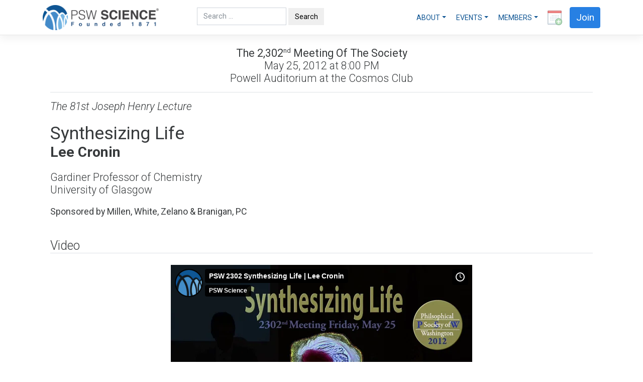

--- FILE ---
content_type: text/html; charset=UTF-8
request_url: https://pswscience.org/meeting/synthesizing-life/
body_size: 13905
content:
<!DOCTYPE html>
<html lang="en" class="h-100">

<head>
    <meta name="google-site-verification" content="DpZYjYmWVhBt3_nqeBZGfC2Zj-WwiqX1Sl-PTwGiGBs" />
    <meta charset="UTF-8">
    <meta name="viewport" content="width=device-width, initial-scale=1">
    <meta http-equiv="X-UA-Compatible" content="IE=edge">
    <link rel="profile" href="http://gmpg.org/xfn/11">
    <link rel="pingback" href="https://pswscience.org/xmlrpc.php">
    <meta name='robots' content='index, follow, max-image-preview:large, max-snippet:-1, max-video-preview:-1' />

	<!-- This site is optimized with the Yoast SEO plugin v26.6 - https://yoast.com/wordpress/plugins/seo/ -->
	<title>Synthesizing Life - Lee Cronin</title>
	<link rel="canonical" href="https://pswscience.org/meeting/synthesizing-life/" />
	<meta property="og:locale" content="en_US" />
	<meta property="og:type" content="article" />
	<meta property="og:title" content="Synthesizing Life - Lee Cronin" />
	<meta property="og:url" content="https://pswscience.org/meeting/synthesizing-life/" />
	<meta property="og:site_name" content="PSW Science" />
	<meta property="article:publisher" content="https://www.facebook.com/pswscience/" />
	<meta property="article:modified_time" content="2022-09-22T13:41:49+00:00" />
	<meta name="twitter:card" content="summary_large_image" />
	<meta name="twitter:site" content="@pswscience" />
	<script type="application/ld+json" class="yoast-schema-graph">{"@context":"https://schema.org","@graph":[{"@type":"WebPage","@id":"https://pswscience.org/meeting/synthesizing-life/","url":"https://pswscience.org/meeting/synthesizing-life/","name":"Synthesizing Life - Lee Cronin","isPartOf":{"@id":"https://pswscience.org/#website"},"datePublished":"2018-07-19T19:20:36+00:00","dateModified":"2022-09-22T13:41:49+00:00","breadcrumb":{"@id":"https://pswscience.org/meeting/synthesizing-life/#breadcrumb"},"inLanguage":"en-US","potentialAction":[{"@type":"ReadAction","target":["https://pswscience.org/meeting/synthesizing-life/"]}]},{"@type":"BreadcrumbList","@id":"https://pswscience.org/meeting/synthesizing-life/#breadcrumb","itemListElement":[{"@type":"ListItem","position":1,"name":"Home","item":"https://pswscience.org/"},{"@type":"ListItem","position":2,"name":"Meetings","item":"https://pswscience.org/meeting/"},{"@type":"ListItem","position":3,"name":"Synthesizing Life"}]},{"@type":"WebSite","@id":"https://pswscience.org/#website","url":"https://pswscience.org/","name":"PSW Science","description":"PSW Science is a leading science education organization in Washington, DC, founded 1871 as the Philosophical Society of Washington.","publisher":{"@id":"https://pswscience.org/#organization"},"potentialAction":[{"@type":"SearchAction","target":{"@type":"EntryPoint","urlTemplate":"https://pswscience.org/?s={search_term_string}"},"query-input":{"@type":"PropertyValueSpecification","valueRequired":true,"valueName":"search_term_string"}}],"inLanguage":"en-US"},{"@type":"Organization","@id":"https://pswscience.org/#organization","name":"PSW Science","url":"https://pswscience.org/","logo":{"@type":"ImageObject","inLanguage":"en-US","@id":"https://pswscience.org/#/schema/logo/image/","url":"https://pswscience.org/wp-content/uploads/2018/04/just-the-logo-white-background.png","contentUrl":"https://pswscience.org/wp-content/uploads/2018/04/just-the-logo-white-background.png","width":512,"height":512,"caption":"PSW Science"},"image":{"@id":"https://pswscience.org/#/schema/logo/image/"},"sameAs":["https://www.facebook.com/pswscience/","https://x.com/pswscience","https://www.youtube.com/channel/UCNiTfOS0R4xai51DTpNL_3A"]}]}</script>
	<!-- / Yoast SEO plugin. -->


<link rel='dns-prefetch' href='//fonts.googleapis.com' />
<link rel="alternate" type="application/rss+xml" title="PSW Science &raquo; Feed" href="https://pswscience.org/feed/" />
<link rel="alternate" type="application/rss+xml" title="PSW Science &raquo; Comments Feed" href="https://pswscience.org/comments/feed/" />
<link rel="alternate" title="oEmbed (JSON)" type="application/json+oembed" href="https://pswscience.org/wp-json/oembed/1.0/embed?url=https%3A%2F%2Fpswscience.org%2Fmeeting%2Fsynthesizing-life%2F" />
<link rel="alternate" title="oEmbed (XML)" type="text/xml+oembed" href="https://pswscience.org/wp-json/oembed/1.0/embed?url=https%3A%2F%2Fpswscience.org%2Fmeeting%2Fsynthesizing-life%2F&#038;format=xml" />
<style id='wp-img-auto-sizes-contain-inline-css' type='text/css'>
img:is([sizes=auto i],[sizes^="auto," i]){contain-intrinsic-size:3000px 1500px}
/*# sourceURL=wp-img-auto-sizes-contain-inline-css */
</style>
<style id='wp-emoji-styles-inline-css' type='text/css'>

	img.wp-smiley, img.emoji {
		display: inline !important;
		border: none !important;
		box-shadow: none !important;
		height: 1em !important;
		width: 1em !important;
		margin: 0 0.07em !important;
		vertical-align: -0.1em !important;
		background: none !important;
		padding: 0 !important;
	}
/*# sourceURL=wp-emoji-styles-inline-css */
</style>
<style id='wp-block-library-inline-css' type='text/css'>
:root{--wp-block-synced-color:#7a00df;--wp-block-synced-color--rgb:122,0,223;--wp-bound-block-color:var(--wp-block-synced-color);--wp-editor-canvas-background:#ddd;--wp-admin-theme-color:#007cba;--wp-admin-theme-color--rgb:0,124,186;--wp-admin-theme-color-darker-10:#006ba1;--wp-admin-theme-color-darker-10--rgb:0,107,160.5;--wp-admin-theme-color-darker-20:#005a87;--wp-admin-theme-color-darker-20--rgb:0,90,135;--wp-admin-border-width-focus:2px}@media (min-resolution:192dpi){:root{--wp-admin-border-width-focus:1.5px}}.wp-element-button{cursor:pointer}:root .has-very-light-gray-background-color{background-color:#eee}:root .has-very-dark-gray-background-color{background-color:#313131}:root .has-very-light-gray-color{color:#eee}:root .has-very-dark-gray-color{color:#313131}:root .has-vivid-green-cyan-to-vivid-cyan-blue-gradient-background{background:linear-gradient(135deg,#00d084,#0693e3)}:root .has-purple-crush-gradient-background{background:linear-gradient(135deg,#34e2e4,#4721fb 50%,#ab1dfe)}:root .has-hazy-dawn-gradient-background{background:linear-gradient(135deg,#faaca8,#dad0ec)}:root .has-subdued-olive-gradient-background{background:linear-gradient(135deg,#fafae1,#67a671)}:root .has-atomic-cream-gradient-background{background:linear-gradient(135deg,#fdd79a,#004a59)}:root .has-nightshade-gradient-background{background:linear-gradient(135deg,#330968,#31cdcf)}:root .has-midnight-gradient-background{background:linear-gradient(135deg,#020381,#2874fc)}:root{--wp--preset--font-size--normal:16px;--wp--preset--font-size--huge:42px}.has-regular-font-size{font-size:1em}.has-larger-font-size{font-size:2.625em}.has-normal-font-size{font-size:var(--wp--preset--font-size--normal)}.has-huge-font-size{font-size:var(--wp--preset--font-size--huge)}.has-text-align-center{text-align:center}.has-text-align-left{text-align:left}.has-text-align-right{text-align:right}.has-fit-text{white-space:nowrap!important}#end-resizable-editor-section{display:none}.aligncenter{clear:both}.items-justified-left{justify-content:flex-start}.items-justified-center{justify-content:center}.items-justified-right{justify-content:flex-end}.items-justified-space-between{justify-content:space-between}.screen-reader-text{border:0;clip-path:inset(50%);height:1px;margin:-1px;overflow:hidden;padding:0;position:absolute;width:1px;word-wrap:normal!important}.screen-reader-text:focus{background-color:#ddd;clip-path:none;color:#444;display:block;font-size:1em;height:auto;left:5px;line-height:normal;padding:15px 23px 14px;text-decoration:none;top:5px;width:auto;z-index:100000}html :where(.has-border-color){border-style:solid}html :where([style*=border-top-color]){border-top-style:solid}html :where([style*=border-right-color]){border-right-style:solid}html :where([style*=border-bottom-color]){border-bottom-style:solid}html :where([style*=border-left-color]){border-left-style:solid}html :where([style*=border-width]){border-style:solid}html :where([style*=border-top-width]){border-top-style:solid}html :where([style*=border-right-width]){border-right-style:solid}html :where([style*=border-bottom-width]){border-bottom-style:solid}html :where([style*=border-left-width]){border-left-style:solid}html :where(img[class*=wp-image-]){height:auto;max-width:100%}:where(figure){margin:0 0 1em}html :where(.is-position-sticky){--wp-admin--admin-bar--position-offset:var(--wp-admin--admin-bar--height,0px)}@media screen and (max-width:600px){html :where(.is-position-sticky){--wp-admin--admin-bar--position-offset:0px}}

/*# sourceURL=wp-block-library-inline-css */
</style><style id='global-styles-inline-css' type='text/css'>
:root{--wp--preset--aspect-ratio--square: 1;--wp--preset--aspect-ratio--4-3: 4/3;--wp--preset--aspect-ratio--3-4: 3/4;--wp--preset--aspect-ratio--3-2: 3/2;--wp--preset--aspect-ratio--2-3: 2/3;--wp--preset--aspect-ratio--16-9: 16/9;--wp--preset--aspect-ratio--9-16: 9/16;--wp--preset--color--black: #000000;--wp--preset--color--cyan-bluish-gray: #abb8c3;--wp--preset--color--white: #ffffff;--wp--preset--color--pale-pink: #f78da7;--wp--preset--color--vivid-red: #cf2e2e;--wp--preset--color--luminous-vivid-orange: #ff6900;--wp--preset--color--luminous-vivid-amber: #fcb900;--wp--preset--color--light-green-cyan: #7bdcb5;--wp--preset--color--vivid-green-cyan: #00d084;--wp--preset--color--pale-cyan-blue: #8ed1fc;--wp--preset--color--vivid-cyan-blue: #0693e3;--wp--preset--color--vivid-purple: #9b51e0;--wp--preset--gradient--vivid-cyan-blue-to-vivid-purple: linear-gradient(135deg,rgb(6,147,227) 0%,rgb(155,81,224) 100%);--wp--preset--gradient--light-green-cyan-to-vivid-green-cyan: linear-gradient(135deg,rgb(122,220,180) 0%,rgb(0,208,130) 100%);--wp--preset--gradient--luminous-vivid-amber-to-luminous-vivid-orange: linear-gradient(135deg,rgb(252,185,0) 0%,rgb(255,105,0) 100%);--wp--preset--gradient--luminous-vivid-orange-to-vivid-red: linear-gradient(135deg,rgb(255,105,0) 0%,rgb(207,46,46) 100%);--wp--preset--gradient--very-light-gray-to-cyan-bluish-gray: linear-gradient(135deg,rgb(238,238,238) 0%,rgb(169,184,195) 100%);--wp--preset--gradient--cool-to-warm-spectrum: linear-gradient(135deg,rgb(74,234,220) 0%,rgb(151,120,209) 20%,rgb(207,42,186) 40%,rgb(238,44,130) 60%,rgb(251,105,98) 80%,rgb(254,248,76) 100%);--wp--preset--gradient--blush-light-purple: linear-gradient(135deg,rgb(255,206,236) 0%,rgb(152,150,240) 100%);--wp--preset--gradient--blush-bordeaux: linear-gradient(135deg,rgb(254,205,165) 0%,rgb(254,45,45) 50%,rgb(107,0,62) 100%);--wp--preset--gradient--luminous-dusk: linear-gradient(135deg,rgb(255,203,112) 0%,rgb(199,81,192) 50%,rgb(65,88,208) 100%);--wp--preset--gradient--pale-ocean: linear-gradient(135deg,rgb(255,245,203) 0%,rgb(182,227,212) 50%,rgb(51,167,181) 100%);--wp--preset--gradient--electric-grass: linear-gradient(135deg,rgb(202,248,128) 0%,rgb(113,206,126) 100%);--wp--preset--gradient--midnight: linear-gradient(135deg,rgb(2,3,129) 0%,rgb(40,116,252) 100%);--wp--preset--font-size--small: 13px;--wp--preset--font-size--medium: 20px;--wp--preset--font-size--large: 36px;--wp--preset--font-size--x-large: 42px;--wp--preset--spacing--20: 0.44rem;--wp--preset--spacing--30: 0.67rem;--wp--preset--spacing--40: 1rem;--wp--preset--spacing--50: 1.5rem;--wp--preset--spacing--60: 2.25rem;--wp--preset--spacing--70: 3.38rem;--wp--preset--spacing--80: 5.06rem;--wp--preset--shadow--natural: 6px 6px 9px rgba(0, 0, 0, 0.2);--wp--preset--shadow--deep: 12px 12px 50px rgba(0, 0, 0, 0.4);--wp--preset--shadow--sharp: 6px 6px 0px rgba(0, 0, 0, 0.2);--wp--preset--shadow--outlined: 6px 6px 0px -3px rgb(255, 255, 255), 6px 6px rgb(0, 0, 0);--wp--preset--shadow--crisp: 6px 6px 0px rgb(0, 0, 0);}:where(.is-layout-flex){gap: 0.5em;}:where(.is-layout-grid){gap: 0.5em;}body .is-layout-flex{display: flex;}.is-layout-flex{flex-wrap: wrap;align-items: center;}.is-layout-flex > :is(*, div){margin: 0;}body .is-layout-grid{display: grid;}.is-layout-grid > :is(*, div){margin: 0;}:where(.wp-block-columns.is-layout-flex){gap: 2em;}:where(.wp-block-columns.is-layout-grid){gap: 2em;}:where(.wp-block-post-template.is-layout-flex){gap: 1.25em;}:where(.wp-block-post-template.is-layout-grid){gap: 1.25em;}.has-black-color{color: var(--wp--preset--color--black) !important;}.has-cyan-bluish-gray-color{color: var(--wp--preset--color--cyan-bluish-gray) !important;}.has-white-color{color: var(--wp--preset--color--white) !important;}.has-pale-pink-color{color: var(--wp--preset--color--pale-pink) !important;}.has-vivid-red-color{color: var(--wp--preset--color--vivid-red) !important;}.has-luminous-vivid-orange-color{color: var(--wp--preset--color--luminous-vivid-orange) !important;}.has-luminous-vivid-amber-color{color: var(--wp--preset--color--luminous-vivid-amber) !important;}.has-light-green-cyan-color{color: var(--wp--preset--color--light-green-cyan) !important;}.has-vivid-green-cyan-color{color: var(--wp--preset--color--vivid-green-cyan) !important;}.has-pale-cyan-blue-color{color: var(--wp--preset--color--pale-cyan-blue) !important;}.has-vivid-cyan-blue-color{color: var(--wp--preset--color--vivid-cyan-blue) !important;}.has-vivid-purple-color{color: var(--wp--preset--color--vivid-purple) !important;}.has-black-background-color{background-color: var(--wp--preset--color--black) !important;}.has-cyan-bluish-gray-background-color{background-color: var(--wp--preset--color--cyan-bluish-gray) !important;}.has-white-background-color{background-color: var(--wp--preset--color--white) !important;}.has-pale-pink-background-color{background-color: var(--wp--preset--color--pale-pink) !important;}.has-vivid-red-background-color{background-color: var(--wp--preset--color--vivid-red) !important;}.has-luminous-vivid-orange-background-color{background-color: var(--wp--preset--color--luminous-vivid-orange) !important;}.has-luminous-vivid-amber-background-color{background-color: var(--wp--preset--color--luminous-vivid-amber) !important;}.has-light-green-cyan-background-color{background-color: var(--wp--preset--color--light-green-cyan) !important;}.has-vivid-green-cyan-background-color{background-color: var(--wp--preset--color--vivid-green-cyan) !important;}.has-pale-cyan-blue-background-color{background-color: var(--wp--preset--color--pale-cyan-blue) !important;}.has-vivid-cyan-blue-background-color{background-color: var(--wp--preset--color--vivid-cyan-blue) !important;}.has-vivid-purple-background-color{background-color: var(--wp--preset--color--vivid-purple) !important;}.has-black-border-color{border-color: var(--wp--preset--color--black) !important;}.has-cyan-bluish-gray-border-color{border-color: var(--wp--preset--color--cyan-bluish-gray) !important;}.has-white-border-color{border-color: var(--wp--preset--color--white) !important;}.has-pale-pink-border-color{border-color: var(--wp--preset--color--pale-pink) !important;}.has-vivid-red-border-color{border-color: var(--wp--preset--color--vivid-red) !important;}.has-luminous-vivid-orange-border-color{border-color: var(--wp--preset--color--luminous-vivid-orange) !important;}.has-luminous-vivid-amber-border-color{border-color: var(--wp--preset--color--luminous-vivid-amber) !important;}.has-light-green-cyan-border-color{border-color: var(--wp--preset--color--light-green-cyan) !important;}.has-vivid-green-cyan-border-color{border-color: var(--wp--preset--color--vivid-green-cyan) !important;}.has-pale-cyan-blue-border-color{border-color: var(--wp--preset--color--pale-cyan-blue) !important;}.has-vivid-cyan-blue-border-color{border-color: var(--wp--preset--color--vivid-cyan-blue) !important;}.has-vivid-purple-border-color{border-color: var(--wp--preset--color--vivid-purple) !important;}.has-vivid-cyan-blue-to-vivid-purple-gradient-background{background: var(--wp--preset--gradient--vivid-cyan-blue-to-vivid-purple) !important;}.has-light-green-cyan-to-vivid-green-cyan-gradient-background{background: var(--wp--preset--gradient--light-green-cyan-to-vivid-green-cyan) !important;}.has-luminous-vivid-amber-to-luminous-vivid-orange-gradient-background{background: var(--wp--preset--gradient--luminous-vivid-amber-to-luminous-vivid-orange) !important;}.has-luminous-vivid-orange-to-vivid-red-gradient-background{background: var(--wp--preset--gradient--luminous-vivid-orange-to-vivid-red) !important;}.has-very-light-gray-to-cyan-bluish-gray-gradient-background{background: var(--wp--preset--gradient--very-light-gray-to-cyan-bluish-gray) !important;}.has-cool-to-warm-spectrum-gradient-background{background: var(--wp--preset--gradient--cool-to-warm-spectrum) !important;}.has-blush-light-purple-gradient-background{background: var(--wp--preset--gradient--blush-light-purple) !important;}.has-blush-bordeaux-gradient-background{background: var(--wp--preset--gradient--blush-bordeaux) !important;}.has-luminous-dusk-gradient-background{background: var(--wp--preset--gradient--luminous-dusk) !important;}.has-pale-ocean-gradient-background{background: var(--wp--preset--gradient--pale-ocean) !important;}.has-electric-grass-gradient-background{background: var(--wp--preset--gradient--electric-grass) !important;}.has-midnight-gradient-background{background: var(--wp--preset--gradient--midnight) !important;}.has-small-font-size{font-size: var(--wp--preset--font-size--small) !important;}.has-medium-font-size{font-size: var(--wp--preset--font-size--medium) !important;}.has-large-font-size{font-size: var(--wp--preset--font-size--large) !important;}.has-x-large-font-size{font-size: var(--wp--preset--font-size--x-large) !important;}
/*# sourceURL=global-styles-inline-css */
</style>

<style id='classic-theme-styles-inline-css' type='text/css'>
/*! This file is auto-generated */
.wp-block-button__link{color:#fff;background-color:#32373c;border-radius:9999px;box-shadow:none;text-decoration:none;padding:calc(.667em + 2px) calc(1.333em + 2px);font-size:1.125em}.wp-block-file__button{background:#32373c;color:#fff;text-decoration:none}
/*# sourceURL=/wp-includes/css/classic-themes.min.css */
</style>
<link rel='stylesheet' id='contact-form-7-css' href='https://pswscience.org/wp-content/plugins/contact-form-7/includes/css/styles.css?ver=6.1.4' type='text/css' media='all' />
<link rel='stylesheet' id='wp-bootstrap-starter-bootstrap-css-css' href='https://pswscience.org/wp-content/themes/psw/inc/assets/css/bootstrap.min.css?ver=6.9' type='text/css' media='all' />
<link rel='stylesheet' id='wp-bootstrap-starter-style-css' href='https://pswscience.org/wp-content/themes/psw/style.css?ver=6.9' type='text/css' media='all' />
<link rel='stylesheet' id='wp-bootstrap-starter-cosmo-css' href='https://pswscience.org/wp-content/themes/psw/inc/assets/css/presets/theme-option/cosmo.css?ver=6.9' type='text/css' media='all' />
<link rel='stylesheet' id='wp-bootstrap-starter-roboto-font-css' href='//fonts.googleapis.com/css?family=Roboto%3A300%2C300i%2C400%2C400i%2C500%2C500i%2C700%2C700i%2C900%2C900i&#038;ver=6.9' type='text/css' media='all' />
<link rel='stylesheet' id='wp-bootstrap-starter-roboto-roboto-css' href='https://pswscience.org/wp-content/themes/psw/inc/assets/css/presets/typography/roboto-roboto.css?ver=6.9' type='text/css' media='all' />
<script type="text/javascript" src="https://pswscience.org/wp-includes/js/jquery/jquery.min.js?ver=3.7.1" id="jquery-core-js"></script>
<script type="text/javascript" src="https://pswscience.org/wp-includes/js/jquery/jquery-migrate.min.js?ver=3.4.1" id="jquery-migrate-js"></script>
<script type="text/javascript" src="https://pswscience.org/wp-content/themes/psw/inc/assets/js/fontawesome/fontawesome-all.min.js?ver=6.9" id="wp-bootstrap-starter-fontawesome-js"></script>
<script type="text/javascript" src="https://pswscience.org/wp-content/themes/psw/inc/assets/js/fontawesome/fa-v4-shims.min.js?ver=6.9" id="wp-bootstrap-starter-fontawesome-v4-js"></script>
<script type="text/javascript" src="https://pswscience.org/wp-content/themes/psw/inc/assets/js/popper.min.js?ver=6.9" id="wp-bootstrap-starter-popper-js"></script>
<script type="text/javascript" src="https://pswscience.org/wp-content/themes/psw/inc/assets/js/bootstrap.min.js?ver=6.9" id="wp-bootstrap-starter-bootstrapjs-js"></script>
<script type="text/javascript" src="https://pswscience.org/wp-content/themes/psw/inc/assets/js/theme-script.js?ver=6.9" id="wp-bootstrap-starter-themejs-js"></script>
<link rel="https://api.w.org/" href="https://pswscience.org/wp-json/" /><link rel="alternate" title="JSON" type="application/json" href="https://pswscience.org/wp-json/wp/v2/meeting/2862" /><link rel="EditURI" type="application/rsd+xml" title="RSD" href="https://pswscience.org/xmlrpc.php?rsd" />
<meta name="generator" content="WordPress 6.9" />
<link rel='shortlink' href='https://pswscience.org/?p=2862' />
    <style type="text/css">
        #page-sub-header { background: #ffffff; }
    </style>
    	<style type="text/css">
	        a.site-title,
		.site-description {
			color: #ffffff;
		}
		</style>
	<link rel="icon" href="https://pswscience.org/wp-content/uploads/2019/08/cropped-PSW-Logo-with-Reg-TM-in-Dark-Blue-32x32.png" sizes="32x32" />
<link rel="icon" href="https://pswscience.org/wp-content/uploads/2019/08/cropped-PSW-Logo-with-Reg-TM-in-Dark-Blue-192x192.png" sizes="192x192" />
<link rel="apple-touch-icon" href="https://pswscience.org/wp-content/uploads/2019/08/cropped-PSW-Logo-with-Reg-TM-in-Dark-Blue-180x180.png" />
<meta name="msapplication-TileImage" content="https://pswscience.org/wp-content/uploads/2019/08/cropped-PSW-Logo-with-Reg-TM-in-Dark-Blue-270x270.png" />
</head>

<!-- <body class="wp-singular meeting-template-default single single-meeting postid-2862 wp-theme-psw theme-preset-active"> -->

<body class="d-flex flex-column h-100 theme-preset-active">
    <a class="skip-link screen-reader-text" href="#content">Skip to content</a>
            <header id="masthead" class="site-header navbar-static-top my-0 py-0 navbar-dark bg-primary" role="banner">
            <div class="container">
                <nav class="navbar navbar-expand-lg navbar-light my-0 py-0">
                    <div class="navbar-brand pr-5">
                                                    <a href="https://pswscience.org/">
                                <img src="https://pswscience.org/wp-content/uploads/2019/08/website-top-left-logo-with-R.png" alt="PSW Science" style="height:50px;">
                            </a>
                                            </div>
                    <div class="pl-3 mt-3"><form role="search" method="get" class="search-form" action="https://pswscience.org/">
    <label>
        <input type="search" class="search-field form-control" placeholder="Search &hellip;" value="" name="s" title="Search for:">
    </label>
    <input type="submit" class="search-submit btn btn-default" value="Search">
</form>



</div>
                    <div id="psw_menu" class="collapse navbar-collapse justify-content-end"><ul id="psw_menu" class="nav navbar-nav"><li itemscope="itemscope" itemtype="https://www.schema.org/SiteNavigationElement" id="menu-item-1619" class="menu-item menu-item-type-custom menu-item-object-custom menu-item-has-children dropdown menu-item-1619 nav-item"><a title="About" href="#" data-toggle="dropdown" aria-haspopup="true" aria-expanded="false" class="dropdown-toggle nav-link" id="menu-item-dropdown-1619">About</a>
<ul class="dropdown-menu" aria-labelledby="menu-item-dropdown-1619" role="menu">
	<li itemscope="itemscope" itemtype="https://www.schema.org/SiteNavigationElement" id="menu-item-2959" class="menu-item menu-item-type-post_type menu-item-object-page menu-item-2959 nav-item"><a title="Who We Are" href="https://pswscience.org/about-psw/" class="dropdown-item">Who We Are</a></li>
	<li itemscope="itemscope" itemtype="https://www.schema.org/SiteNavigationElement" id="menu-item-4840" class="menu-item menu-item-type-post_type menu-item-object-page menu-item-4840 nav-item"><a title="Board &#038; Officers" href="https://pswscience.org/about-psw/officers/" class="dropdown-item">Board &#038; Officers</a></li>
	<li itemscope="itemscope" itemtype="https://www.schema.org/SiteNavigationElement" id="menu-item-1636" class="menu-item menu-item-type-post_type menu-item-object-page menu-item-1636 nav-item"><a title="Past Presidents" href="https://pswscience.org/about-psw/past-presidents/" class="dropdown-item">Past Presidents</a></li>
	<li itemscope="itemscope" itemtype="https://www.schema.org/SiteNavigationElement" id="menu-item-3400" class="menu-item menu-item-type-post_type menu-item-object-page menu-item-3400 nav-item"><a title="Bulletins" href="https://pswscience.org/bulletins/" class="dropdown-item">Bulletins</a></li>
	<li itemscope="itemscope" itemtype="https://www.schema.org/SiteNavigationElement" id="menu-item-2995" class="menu-item menu-item-type-post_type menu-item-object-page menu-item-2995 nav-item"><a title="Contact Us" href="https://pswscience.org/contact-us/" class="dropdown-item">Contact Us</a></li>
	<li itemscope="itemscope" itemtype="https://www.schema.org/SiteNavigationElement" id="menu-item-3007" class="menu-item menu-item-type-post_type menu-item-object-page menu-item-3007 nav-item"><a title="Location &#038; Directions" href="https://pswscience.org/location-directions/" class="dropdown-item">Location &#038; Directions</a></li>
	<li itemscope="itemscope" itemtype="https://www.schema.org/SiteNavigationElement" id="menu-item-5425" class="menu-item menu-item-type-custom menu-item-object-custom menu-item-5425 nav-item"><a title="Sponsors" href="https://pswscience.org/sponsors/" class="dropdown-item">Sponsors</a></li>
	<li itemscope="itemscope" itemtype="https://www.schema.org/SiteNavigationElement" id="menu-item-5116" class="menu-item menu-item-type-post_type menu-item-object-page menu-item-5116 nav-item"><a title="COVID-19 Attendance Policy" href="https://pswscience.org/covid-19-attendance-policy/" class="dropdown-item">COVID-19 Attendance Policy</a></li>
</ul>
</li>
<li itemscope="itemscope" itemtype="https://www.schema.org/SiteNavigationElement" id="menu-item-1314" class="menu-item menu-item-type-custom menu-item-object-custom menu-item-has-children dropdown menu-item-1314 nav-item"><a title="Events" href="#" data-toggle="dropdown" aria-haspopup="true" aria-expanded="false" class="dropdown-toggle nav-link" id="menu-item-dropdown-1314">Events</a>
<ul class="dropdown-menu" aria-labelledby="menu-item-dropdown-1314" role="menu">
	<li itemscope="itemscope" itemtype="https://www.schema.org/SiteNavigationElement" id="menu-item-5115" class="menu-item menu-item-type-post_type menu-item-object-page current_page_parent menu-item-5115 nav-item"><a title="Upcoming" href="https://pswscience.org/upcoming/" class="dropdown-item">Upcoming</a></li>
	<li itemscope="itemscope" itemtype="https://www.schema.org/SiteNavigationElement" id="menu-item-842" class="menu-item menu-item-type-custom menu-item-object-custom menu-item-842 nav-item"><a title="Past Events" href="https://pswscience.org/meeting/" class="dropdown-item">Past Events</a></li>
	<li itemscope="itemscope" itemtype="https://www.schema.org/SiteNavigationElement" id="menu-item-4018" class="menu-item menu-item-type-custom menu-item-object-custom menu-item-4018 nav-item"><a title="Joseph Henry Lectures" href="https://pswscience.org/tag/joseph-henry-lecture" class="dropdown-item">Joseph Henry Lectures</a></li>
</ul>
</li>
<li itemscope="itemscope" itemtype="https://www.schema.org/SiteNavigationElement" id="menu-item-1598" class="menu-item menu-item-type-custom menu-item-object-custom menu-item-has-children dropdown menu-item-1598 nav-item"><a title="Members" href="#" data-toggle="dropdown" aria-haspopup="true" aria-expanded="false" class="dropdown-toggle nav-link" id="menu-item-dropdown-1598">Members</a>
<ul class="dropdown-menu" aria-labelledby="menu-item-dropdown-1598" role="menu">
	<li itemscope="itemscope" itemtype="https://www.schema.org/SiteNavigationElement" id="menu-item-3566" class="menu-item menu-item-type-post_type menu-item-object-page menu-item-3566 nav-item"><a title="Join" href="https://pswscience.org/join/" class="dropdown-item">Join</a></li>
	<li itemscope="itemscope" itemtype="https://www.schema.org/SiteNavigationElement" id="menu-item-3812" class="menu-item menu-item-type-post_type menu-item-object-page menu-item-3812 nav-item"><a title="Pay Dues &#038; Make Contributions" href="https://pswscience.org/pay-dues-make-contributions/" class="dropdown-item">Pay Dues &#038; Make Contributions</a></li>
	<li itemscope="itemscope" itemtype="https://www.schema.org/SiteNavigationElement" id="menu-item-3815" class="menu-item menu-item-type-post_type menu-item-object-page menu-item-3815 nav-item"><a title="Donate" href="https://pswscience.org/donate/" class="dropdown-item">Donate</a></li>
	<li itemscope="itemscope" itemtype="https://www.schema.org/SiteNavigationElement" id="menu-item-3821" class="menu-item menu-item-type-post_type menu-item-object-page menu-item-3821 nav-item"><a title="Update Contact Information" href="https://pswscience.org/update-contact-information/" class="dropdown-item">Update Contact Information</a></li>
</ul>
</li>
</ul></div>        <a href="webcal://ics.teamup.com/feed/ks1p86psgyu3z6msb4/10769005.ics" class="alert-link pl-2" data-toggle="tooltip" data-placement="top" title="Subscribe to the PSW calendar">
<img src="[data-uri]"/>
 </a>
                    <a href="https://pswscience.org/join">
                        <button type="button" class="ml-3 btn btn-primary rounded collapse navbar-collapse" style="font-size:1.25rem;">Join</button>
                    </a>

                    <button class="navbar-toggler" type="button" data-toggle="collapse" data-target="#psw_menu" aria-controls="psw_menu" aria-expanded="false" aria-label="Toggle navigation">
                        <i style="font-size:1.5rem;" class="fa fa-navicon"></i>
                    </button>
                </nav>
            </div>
        </header>

        <div id="psw_main_body" class="container mt-4 flex-shrink-0">
            <!-- front page jumbotron-->
            
	<section id="primary" class="content-area col-12">
		<main id="main" class="site-main" role="main">
			
<!-- Meeting Meta -->
<div class="meeting-meta text-center">
    <h4 class="mb-0 text-capitalize font-weight-normal">The 2,302<sup><small>nd</small></sup> Meeting of the Society</h4>
    <h4 class="mb-0">May 25, 2012                     at 8:00 PM            </h4>
    <h4 class="pb-3 mb-3 border-bottom">Powell Auditorium at the Cosmos Club</h4>
</div>

<!-- Meeting Title, Tagline, Sponsor-->
<div class="meeting-title">
            <h4 class="font-italic">The 81st Joseph Henry Lecture</h4>
        <h1 class="pb-0 mb-0" style="font-weight:normal;">Synthesizing Life</h1>
    </div>

<!-- Speaker Name, Speaker Affiliations -->
<div class="meeting-speaker">
    <h2 class="pb-0 font-weight-bold">Lee Cronin</h2>
    <h4><p>Gardiner Professor of Chemistry<br />
University of Glasgow</p>
</h4>
            <h5 class="mt-3 font-weight-normal">Sponsored by Millen, White, Zelano & Branigan, PC</h5>
    </div>


<!-- Video -->
    <a name="video"></a> 
    <div class="clearfix"></div>
    <div class="youtube-url">
        <h3 class="border-bottom pt-4 mb-4">Video</h3>
        <p class="text-center mb-0 pb-0"><iframe src="https://player.vimeo.com/video/44999384?dnt=1&amp;app_id=122963" width="600" height="338" frameborder="0" allow="autoplay; fullscreen; picture-in-picture; clipboard-write; encrypted-media; web-share" referrerpolicy="strict-origin-when-cross-origin"></iframe></p>
        
                    <p class="text-center">
                <a href="https://youtu.be/lACC3XMlVgI" style="link"<p class="meeting-text">You can also watch this video on the PSW Science YouTube Channel</p></a>
            </p>                
        
        
    </div>


<!-- Meeting Abstract -->
    <a name="meeting"></a> 
    <div class="clearfix"></div>
    <div class="meeting-abstract">
	<h3 class="border-bottom pt-4 mb-4">About the Lecture</h3>
                    <img width="182" height="147" src="https://pswscience.org/wp-content/uploads/2019/04/Lee_Cronin2.jpg" class="img-thumbnail img-responsive" alt="" style="float:left;margin-right: 20px;" decoding="async" />                <p>What is life? How did life start on planet earth 3.5 billion years ago? Which molecules and chemical systems led to biology? Is biology limited to the carbon-based chemical systems of life as we know it or can other chemical systems support other biologies? Is there a general theory of evolution that extends to all matter? These are fantastically interesting questions fundamental to our understanding of life itself. This lecture will explore answers to these questions &#8211; by looking to the future rather than by looking to the past. Invoking the concept of &#8216;adaptive matter&#8217; composed of evolvable chemical systems and materials the lecture will address the fundamental question of biology: &#8220;What is the minimal chemical system that can undergo Darwinian evolution?&#8221; It will do so not only conceptually but empirically. It will discuss how chemists can attempt to create new types of biology, truly synthetic life. In particular, it will describe experiments to create inorganic biology: living systems that do not use proteins, DNA or sugars. The lecture will describe the chemistry, materials, and novel reactor arrays now being used to carry out these experiments. including a network reactor array the speaker constructed in his Glasgow laboratory that, he hopes, will enable his research group to create autonomous chemical entities capable of replication and adaptive behavior.</p>

        <!-- 3 images -->
        <div class="clearfix"></div>
        <div class="text-center pt-3">
                                            </div>
    </div>

<!-- Speaker Bio -->
    <a name="speaker"></a> 
    <div class="clearfix"></div>
    <div class="speaker_bio">
        <h3 class="border-bottom pt-4 mb-4">About the Speaker</h3>
                    <img width="117" height="146" src="https://pswscience.org/wp-content/uploads/2019/04/Lee_Cronin.jpg" class="img-thumbnail img-responsive thumb" alt="" style="float:left;margin-right: 20px;" decoding="async" />                <p>LEE CRONIN is Gardiner Professor of Chemistry at the University of Glasgow. His work focuses on understanding and controlling self-assembly and self-organization in chemical systems. His group is working to develop functional molecular and nano-molecular chemical systems, linking architectural design with function to engineer system-level functions such as coupled catalytic self-assembly and the fabrication of inorganic cells thatallow complex cooperative behaviors. He also works on 3D printing wetfabs, drug development, sensors and fuel cells. Cronin and his group pursue their research through a wide range of international collaborations. Cronin earned his BSc and PhD in Chemistry at York University, was an Alexander von Humboldt Fellow at Birmingham University, held appointments as Lecturer, Reader and Professor and was an EPSRC Advanced Research Fellow at the University of Glasgow before assuming the Gardiner Chair of Chemistry. He has published more than 200 papers in professional journals and has given over 150 invited talks all over the world, including the keynote talk at TED Global 2011. Among many honors and awards, Cronin is the recipient of the Hay Lectureship, the Leverhulme Prize, the Morino Foundation Prize, and the Royal Society&#8217;s Wolfson Award. He is a member of numerous honorary organizations and is a Fellow of the Royal Society of Edinburgh.</p>
    </div>


<!-- Meeting Minutes -->
    <a name="minutes"></a> 
    <div class="clearfix"></div>
    <div class="meeting-minutes">
        <h3 class="border-bottom pt-4 mb-4">Minutes</h3>
        <p class="meeting-text">President John Ingersoll called the 2,302nd meeting to order at 8:37 pm May 25, 2012 in the Powell Auditorium of the Cosmos Club. Mr. Ingersoll announced the order of business and introduced one member of the Society, the speaker of the evening.<br />
<br />
The minutes of the 2,301st meeting were read and approved.<br />
<br />
Mr. Ingersoll then introduced the speaker, Mr. Lee Cronin of the University of Glasgow. Mr. Cronin spoke on "Synthesizing Life."<br />
<br />
Mr. Cronin began by discussing the definition of life and the practical and ethical implications of attempting to synthesize it in lab. He noted that chemists design and create molecules, but evolution is a fundamental driving force in our scientific reality. A new way of doing chemistry that uses evolution with a well-controlled specification in addition to design could help expand the definition of evolution from biology to include inorganic chemistry, focusing on basic cell-like units of matter.<br />
<br />
Mr. Cronin wondered if all matter had the potential to evolve and if chemists could make open platforms for synthetic life, engineering or discover non-biological systems capable of evolution. To do so would require minimal chemical units capable of autonomous assembly, adaptation, selection, and propagation. This calls into question the very definition and traits of "life," which Mr. Cronin considers to be a reaction network of many interconnected simultaneous chemical processes.<br />
<br />
It is important to consider the Earth's timeline for the formation of early life, he said. The Earth is approximately 4.5 billion years old and we believe life arose 4 billion years ago, so understanding the transition from inorganic to organic chemistry that must have happened in that first 500 million years is the quest of Mr. Cronin's research. It has been suggested that life in general is fantastically improbable given the easily calculated low probability of producing complex organic molecules from random processes, but he strongly believes that evolutionary processes for inorganic molecules such as molybdenum may have given rise to the level of order required for biology to emerge.<br />
<br />
Mr. Cronin acknowledges that there is a vast literature of primordial chemistry related to carbon-based life, but he believes the emergence of life was much faster than commonly assumed and the time scales associated with carbon require that the conditions must have been ideal for the first living system. His research involves doing laboratory work on the scale of hours to screen and select the various possibilities that may have originally taken a hundred million years. It also is commonly thought amongst biologists that all life on Earth shared a common ancestor, but that may not be required if the convergence to our biology was the perfect expression of the chemistry availability when life was emerging.<br />
<br />
Mr. Cronin then defined a Minimal Darwinian Evolutionary system which contains objects that replicate with optional mutation and offspring that compete in the environment to persist or die. The mutation may be copied during replication, a process that allows the system to accumulate information. He suggested that life is better defined by the ability to evolve and that is possible to engineer an evolving system in the laboratory with designed molecules and competition inspired by biology.<br />
<br />
Mr. Cronin's research involves building bridges between chemistry and biology, using molybdenum oxide chemical networks to explain the transition from non-life to simple life which laid the ground work for more complex biological processes. He believes this emergence of chemical networks and evolution were part of a single continuous process in Earth's early timeline.<br />
<br />
Mr. Cronin explained that two complementary molecules can make perfect copies but replication that allows errors is key for the evolution to be considered life. Many small building blocks based on molybdenum oxide can be used to construct a large variety of nano-size molecules that can be chemically converted in a Darwinian way. Evolution can be performed top-down using artificial selection by the chemist or by an evolutionary algorithm in a fully computer computer controlled experiment, but Mr. Cronin has attempted to create bottom-up evolution by embedding multiple inorganic molecular networks.<br />
<br />
Mr. Cronin demonstrated a series of molecules that grow to a larger, more complicated version when remixed with the basic chemical building blocks. As a function of time, this system is analogous to an inorganic phylogenetic tree. Specifically, when these molecules are placed at a water interface they form containers similar to cells, which can then contain reactions such as minimal photosystems that change the cell's color as a function of the metabolism to provide competition.<br />
<br />
Mr. Cronin then described several ongoing experiments in his research group. The first combines multiple flasks with interconnected reactions containing the appropriate chemical building blocks with the goal of engineering a molecular network that replicates in 5000 hours. The second revisits Miller and Urey's 1953 experiment with the addition of phosphate, calcium hydroxide, silica, and iron pyrite with precise computer control. Finally, passing inorganic chemical cells through custom microfluidic devices allows them to be split in half and recombined in a manner analogous to DNA.<br />
<br />
Mr. Cronin concluded by stating that his universal definition of life is matter than evolves under a general theory of evolution, a shift from selfish gene to selfish matter. He believes the earliest life began as inorganic matter, minimal cells, proteins, then RNA, DNA, and our ancestors. His ongoing research is focused on the minimal chemistry set in the periodic table that allows the formation of sophisticated molecules that can compete and evolve, demonstrating the creation of inorganic life.<br />
<br />
With that, he closed his talk and Mr. Ingersoll invited questions.<br />
<br />
Someone wondered how the metabolism requirement was fulfilled by the inorganic cells. Mr. Cronin explained that the cells absorb light by splitting water and storing electrons, turning blue in the process. These stored electrons can later be used to do work inside the cell.<br />
<br />
Another question concerned the nature of modern human evolution. Mr. Cronin believes that modern society has altered the fitness function for humanity such that the evolutionary course has been modified in ways that are now much harder to predict.<br />
<br />
After the question and answer period, Mr. Ingersoll thanked the speaker, made the usual housekeeping announcements, and invited guests to apply for membership. At 10:23 pm, President John Ingersoll adjourned the 2,302nd meeting to the social hour.<br />
<br />
Attendance:	109<br />
The weather:	Clear<br />
The temperature:	19°C<br />
Respectfully submitted,<br />
<br />
Justin Stimatze, <br />
Recording secretary<br />
<br />
</p>
    </div>

<!-- Meeting Highlights -->
    <div style="clear: both" class="mb-5 pb-5">
        <a href="https://pswscience.org/meeting/robocars-and-their-remarkable-implications/"><button type="button" class="mt-4 btn btn-outline-primary rounded float-left">RoboCars and Their Remarkable Implications</button></a>
    <a href="https://pswscience.org/meeting/john-f-kennedy-and-the-race-to-the-moon/"><button type="button" class="mt-4 btn btn-outline-primary rounded float-right">John F. Kennedy and the Race to the Moon</button></a>
</div>
		</main><!-- #main -->
	</section><!-- #primary -->
</div>
    	<footer id="colophon" class="footer mt-auto py-3 navbar-dark bg-dark" role="contentinfo">
		<div class="container-fluid p-3 p-md-5 text-center">
			<div class="row clearfix">
				<div class="col-sm">
					<!-- empty -->
				</div>
				<div class="col-sm">
					<a href="https://pswscience.org/">
						<img src="https://pswscience.org/wp-content/uploads/2018/04/just-the-logo-wb-150-e1524164108923.png" alt="PSW Science">
					</a>
					<div class="mt-3 site-info">
						&copy; 2026 <a href="https://pswscience.org">PSW Science</a>. All rights reserved.
					</div>
				</div>
				<div class="col-sm">
					<div class="social">
						<h5 class="pl-2">Connect with PSW Science</h5>
						<ul class="pl-0 ml-0">
							<li class="twitter"><a href="https://twitter.com/pswscience"><i class="fa fa-twitter fa-2x" aria-hidden="true"></i></a></li>
							<li class="youtube"><a href="https://www.youtube.com/channel/UCNiTfOS0R4xai51DTpNL_3A"><i class="fa fa-youtube-play fa-2x" aria-hidden="true"></i></a></li>
							<li class="facebook"><a href="https://www.facebook.com/pswscience/"><i class="fa fa-facebook fa-2x" aria-hidden="true"></i></a></li>
							<li class="meetup"><a href="https://www.meetup.com/philsoc/"><i class="fa fa-meetup fa-2x" aria-hidden="true"></i></a></li>
						</ul>
						<h6 class="pl-2"><sup>&#8224</sup>PSW<sup>&#174</sup>, PSW SCIENCE<sup>&#174</sup>, PSW SCIENCE FOUNDED 1871<sup>&#174</sup>, the blue globe logo, and
							PHILOSOPHICAL SOCIETY OF WASHINGTON<sup>&#174</sup> are registered trademarks of PSW Science.
							The PSW rosette is a trademark of PSW Science.</h6>
						
					</div>
				</div>
				<div class="col-sm">
					<!-- empty -->
				</div>

			</div>
		</div>
	</footer><!-- #colophon -->

<script type="speculationrules">
{"prefetch":[{"source":"document","where":{"and":[{"href_matches":"/*"},{"not":{"href_matches":["/wp-*.php","/wp-admin/*","/wp-content/uploads/*","/wp-content/*","/wp-content/plugins/*","/wp-content/themes/psw/*","/*\\?(.+)"]}},{"not":{"selector_matches":"a[rel~=\"nofollow\"]"}},{"not":{"selector_matches":".no-prefetch, .no-prefetch a"}}]},"eagerness":"conservative"}]}
</script>
<script type="text/javascript" src="https://pswscience.org/wp-includes/js/dist/hooks.min.js?ver=dd5603f07f9220ed27f1" id="wp-hooks-js"></script>
<script type="text/javascript" src="https://pswscience.org/wp-includes/js/dist/i18n.min.js?ver=c26c3dc7bed366793375" id="wp-i18n-js"></script>
<script type="text/javascript" id="wp-i18n-js-after">
/* <![CDATA[ */
wp.i18n.setLocaleData( { 'text direction\u0004ltr': [ 'ltr' ] } );
//# sourceURL=wp-i18n-js-after
/* ]]> */
</script>
<script type="text/javascript" src="https://pswscience.org/wp-content/plugins/contact-form-7/includes/swv/js/index.js?ver=6.1.4" id="swv-js"></script>
<script type="text/javascript" id="contact-form-7-js-before">
/* <![CDATA[ */
var wpcf7 = {
    "api": {
        "root": "https:\/\/pswscience.org\/wp-json\/",
        "namespace": "contact-form-7\/v1"
    }
};
//# sourceURL=contact-form-7-js-before
/* ]]> */
</script>
<script type="text/javascript" src="https://pswscience.org/wp-content/plugins/contact-form-7/includes/js/index.js?ver=6.1.4" id="contact-form-7-js"></script>
<script type="text/javascript" src="https://pswscience.org/wp-content/themes/psw/inc/assets/js/skip-link-focus-fix.js?ver=20151215" id="wp-bootstrap-starter-skip-link-focus-fix-js"></script>
<script id="wp-emoji-settings" type="application/json">
{"baseUrl":"https://s.w.org/images/core/emoji/17.0.2/72x72/","ext":".png","svgUrl":"https://s.w.org/images/core/emoji/17.0.2/svg/","svgExt":".svg","source":{"concatemoji":"https://pswscience.org/wp-includes/js/wp-emoji-release.min.js?ver=6.9"}}
</script>
<script type="module">
/* <![CDATA[ */
/*! This file is auto-generated */
const a=JSON.parse(document.getElementById("wp-emoji-settings").textContent),o=(window._wpemojiSettings=a,"wpEmojiSettingsSupports"),s=["flag","emoji"];function i(e){try{var t={supportTests:e,timestamp:(new Date).valueOf()};sessionStorage.setItem(o,JSON.stringify(t))}catch(e){}}function c(e,t,n){e.clearRect(0,0,e.canvas.width,e.canvas.height),e.fillText(t,0,0);t=new Uint32Array(e.getImageData(0,0,e.canvas.width,e.canvas.height).data);e.clearRect(0,0,e.canvas.width,e.canvas.height),e.fillText(n,0,0);const a=new Uint32Array(e.getImageData(0,0,e.canvas.width,e.canvas.height).data);return t.every((e,t)=>e===a[t])}function p(e,t){e.clearRect(0,0,e.canvas.width,e.canvas.height),e.fillText(t,0,0);var n=e.getImageData(16,16,1,1);for(let e=0;e<n.data.length;e++)if(0!==n.data[e])return!1;return!0}function u(e,t,n,a){switch(t){case"flag":return n(e,"\ud83c\udff3\ufe0f\u200d\u26a7\ufe0f","\ud83c\udff3\ufe0f\u200b\u26a7\ufe0f")?!1:!n(e,"\ud83c\udde8\ud83c\uddf6","\ud83c\udde8\u200b\ud83c\uddf6")&&!n(e,"\ud83c\udff4\udb40\udc67\udb40\udc62\udb40\udc65\udb40\udc6e\udb40\udc67\udb40\udc7f","\ud83c\udff4\u200b\udb40\udc67\u200b\udb40\udc62\u200b\udb40\udc65\u200b\udb40\udc6e\u200b\udb40\udc67\u200b\udb40\udc7f");case"emoji":return!a(e,"\ud83e\u1fac8")}return!1}function f(e,t,n,a){let r;const o=(r="undefined"!=typeof WorkerGlobalScope&&self instanceof WorkerGlobalScope?new OffscreenCanvas(300,150):document.createElement("canvas")).getContext("2d",{willReadFrequently:!0}),s=(o.textBaseline="top",o.font="600 32px Arial",{});return e.forEach(e=>{s[e]=t(o,e,n,a)}),s}function r(e){var t=document.createElement("script");t.src=e,t.defer=!0,document.head.appendChild(t)}a.supports={everything:!0,everythingExceptFlag:!0},new Promise(t=>{let n=function(){try{var e=JSON.parse(sessionStorage.getItem(o));if("object"==typeof e&&"number"==typeof e.timestamp&&(new Date).valueOf()<e.timestamp+604800&&"object"==typeof e.supportTests)return e.supportTests}catch(e){}return null}();if(!n){if("undefined"!=typeof Worker&&"undefined"!=typeof OffscreenCanvas&&"undefined"!=typeof URL&&URL.createObjectURL&&"undefined"!=typeof Blob)try{var e="postMessage("+f.toString()+"("+[JSON.stringify(s),u.toString(),c.toString(),p.toString()].join(",")+"));",a=new Blob([e],{type:"text/javascript"});const r=new Worker(URL.createObjectURL(a),{name:"wpTestEmojiSupports"});return void(r.onmessage=e=>{i(n=e.data),r.terminate(),t(n)})}catch(e){}i(n=f(s,u,c,p))}t(n)}).then(e=>{for(const n in e)a.supports[n]=e[n],a.supports.everything=a.supports.everything&&a.supports[n],"flag"!==n&&(a.supports.everythingExceptFlag=a.supports.everythingExceptFlag&&a.supports[n]);var t;a.supports.everythingExceptFlag=a.supports.everythingExceptFlag&&!a.supports.flag,a.supports.everything||((t=a.source||{}).concatemoji?r(t.concatemoji):t.wpemoji&&t.twemoji&&(r(t.twemoji),r(t.wpemoji)))});
//# sourceURL=https://pswscience.org/wp-includes/js/wp-emoji-loader.min.js
/* ]]> */
</script>
</body>
</html>


--- FILE ---
content_type: text/html; charset=UTF-8
request_url: https://player.vimeo.com/video/44999384?dnt=1&app_id=122963
body_size: 7277
content:
<!DOCTYPE html>
<html lang="en">
<head>
  <meta charset="utf-8">
  <meta name="viewport" content="width=device-width,initial-scale=1,user-scalable=yes">
  
  <link rel="canonical" href="https://player.vimeo.com/video/44999384">
  <meta name="googlebot" content="noindex,indexifembedded">
  
  
  <title>PSW 2302 Synthesizing Life | Lee Cronin on Vimeo</title>
  <style>
      body, html, .player, .fallback {
          overflow: hidden;
          width: 100%;
          height: 100%;
          margin: 0;
          padding: 0;
      }
      .fallback {
          
              background-color: transparent;
          
      }
      .player.loading { opacity: 0; }
      .fallback iframe {
          position: fixed;
          left: 0;
          top: 0;
          width: 100%;
          height: 100%;
      }
  </style>
  <link rel="modulepreload" href="https://f.vimeocdn.com/p/4.46.25/js/player.module.js" crossorigin="anonymous">
  <link rel="modulepreload" href="https://f.vimeocdn.com/p/4.46.25/js/vendor.module.js" crossorigin="anonymous">
  <link rel="preload" href="https://f.vimeocdn.com/p/4.46.25/css/player.css" as="style">
</head>

<body>


<div class="vp-placeholder">
    <style>
        .vp-placeholder,
        .vp-placeholder-thumb,
        .vp-placeholder-thumb::before,
        .vp-placeholder-thumb::after {
            position: absolute;
            top: 0;
            bottom: 0;
            left: 0;
            right: 0;
        }
        .vp-placeholder {
            visibility: hidden;
            width: 100%;
            max-height: 100%;
            height: calc(720 / 1280 * 100vw);
            max-width: calc(1280 / 720 * 100vh);
            margin: auto;
        }
        .vp-placeholder-carousel {
            display: none;
            background-color: #000;
            position: absolute;
            left: 0;
            right: 0;
            bottom: -60px;
            height: 60px;
        }
    </style>

    

    
        <style>
            .vp-placeholder-thumb {
                overflow: hidden;
                width: 100%;
                max-height: 100%;
                margin: auto;
            }
            .vp-placeholder-thumb::before,
            .vp-placeholder-thumb::after {
                content: "";
                display: block;
                filter: blur(7px);
                margin: 0;
                background: url(https://i.vimeocdn.com/video/354091923-5264bacfa69427508744288f677c68142511623307eefc4103e7b30ec36520d5-d?mw=80&q=85) 50% 50% / contain no-repeat;
            }
            .vp-placeholder-thumb::before {
                 
                margin: -30px;
            }
        </style>
    

    <div class="vp-placeholder-thumb"></div>
    <div class="vp-placeholder-carousel"></div>
    <script>function placeholderInit(t,h,d,s,n,o){var i=t.querySelector(".vp-placeholder"),v=t.querySelector(".vp-placeholder-thumb");if(h){var p=function(){try{return window.self!==window.top}catch(a){return!0}}(),w=200,y=415,r=60;if(!p&&window.innerWidth>=w&&window.innerWidth<y){i.style.bottom=r+"px",i.style.maxHeight="calc(100vh - "+r+"px)",i.style.maxWidth="calc("+n+" / "+o+" * (100vh - "+r+"px))";var f=t.querySelector(".vp-placeholder-carousel");f.style.display="block"}}if(d){var e=new Image;e.onload=function(){var a=n/o,c=e.width/e.height;if(c<=.95*a||c>=1.05*a){var l=i.getBoundingClientRect(),g=l.right-l.left,b=l.bottom-l.top,m=window.innerWidth/g*100,x=window.innerHeight/b*100;v.style.height="calc("+e.height+" / "+e.width+" * "+m+"vw)",v.style.maxWidth="calc("+e.width+" / "+e.height+" * "+x+"vh)"}i.style.visibility="visible"},e.src=s}else i.style.visibility="visible"}
</script>
    <script>placeholderInit(document,  false ,  true , "https://i.vimeocdn.com/video/354091923-5264bacfa69427508744288f677c68142511623307eefc4103e7b30ec36520d5-d?mw=80\u0026q=85",  1280 ,  720 );</script>
</div>

<div id="player" class="player"></div>
<script>window.playerConfig = {"cdn_url":"https://f.vimeocdn.com","vimeo_api_url":"api.vimeo.com","request":{"files":{"dash":{"cdns":{"akfire_interconnect_quic":{"avc_url":"https://vod-adaptive-ak.vimeocdn.com/exp=1769137682~acl=%2Fab2abc39-4b4b-493f-83a1-b95fde86059f%2Fpsid%3D56eec9c9e669175c783acbb9ccea8b8d314665b64a9a742628e74d84ad57bb4f%2F%2A~hmac=1e5429085c43393903a8954e8aea0c8788c8cd31eae2200e515bec24a2adc730/ab2abc39-4b4b-493f-83a1-b95fde86059f/psid=56eec9c9e669175c783acbb9ccea8b8d314665b64a9a742628e74d84ad57bb4f/v2/playlist/av/primary/playlist.json?omit=av1-hevc\u0026pathsig=8c953e4f~ccjv2yZitq3HDpjxk8itkd31id7V9teIgFB2wUbKBMI\u0026r=dXM%3D\u0026rh=1pJOPc","origin":"gcs","url":"https://vod-adaptive-ak.vimeocdn.com/exp=1769137682~acl=%2Fab2abc39-4b4b-493f-83a1-b95fde86059f%2Fpsid%3D56eec9c9e669175c783acbb9ccea8b8d314665b64a9a742628e74d84ad57bb4f%2F%2A~hmac=1e5429085c43393903a8954e8aea0c8788c8cd31eae2200e515bec24a2adc730/ab2abc39-4b4b-493f-83a1-b95fde86059f/psid=56eec9c9e669175c783acbb9ccea8b8d314665b64a9a742628e74d84ad57bb4f/v2/playlist/av/primary/playlist.json?pathsig=8c953e4f~ccjv2yZitq3HDpjxk8itkd31id7V9teIgFB2wUbKBMI\u0026r=dXM%3D\u0026rh=1pJOPc"},"fastly_skyfire":{"avc_url":"https://skyfire.vimeocdn.com/1769137682-0x1960682cb3784b955229e42b7bb8487158210681/ab2abc39-4b4b-493f-83a1-b95fde86059f/psid=56eec9c9e669175c783acbb9ccea8b8d314665b64a9a742628e74d84ad57bb4f/v2/playlist/av/primary/playlist.json?omit=av1-hevc\u0026pathsig=8c953e4f~ccjv2yZitq3HDpjxk8itkd31id7V9teIgFB2wUbKBMI\u0026r=dXM%3D\u0026rh=1pJOPc","origin":"gcs","url":"https://skyfire.vimeocdn.com/1769137682-0x1960682cb3784b955229e42b7bb8487158210681/ab2abc39-4b4b-493f-83a1-b95fde86059f/psid=56eec9c9e669175c783acbb9ccea8b8d314665b64a9a742628e74d84ad57bb4f/v2/playlist/av/primary/playlist.json?pathsig=8c953e4f~ccjv2yZitq3HDpjxk8itkd31id7V9teIgFB2wUbKBMI\u0026r=dXM%3D\u0026rh=1pJOPc"}},"default_cdn":"akfire_interconnect_quic","separate_av":true,"streams":[{"profile":"113","id":"1d23fe84-19b9-4e9e-96f0-1c34d82a590a","fps":29.97,"quality":"720p"},{"profile":"112","id":"604f8c87-1ab6-4ecd-85bd-906cce14cbeb","fps":29.97,"quality":"360p"},{"profile":"116","id":"60df08d9-8089-4360-be0c-6108c8b34b30","fps":29.97,"quality":"240p"}],"streams_avc":[{"profile":"113","id":"1d23fe84-19b9-4e9e-96f0-1c34d82a590a","fps":29.97,"quality":"720p"},{"profile":"112","id":"604f8c87-1ab6-4ecd-85bd-906cce14cbeb","fps":29.97,"quality":"360p"},{"profile":"116","id":"60df08d9-8089-4360-be0c-6108c8b34b30","fps":29.97,"quality":"240p"}]},"hls":{"cdns":{"akfire_interconnect_quic":{"avc_url":"https://vod-adaptive-ak.vimeocdn.com/exp=1769137682~acl=%2Fab2abc39-4b4b-493f-83a1-b95fde86059f%2Fpsid%3D56eec9c9e669175c783acbb9ccea8b8d314665b64a9a742628e74d84ad57bb4f%2F%2A~hmac=1e5429085c43393903a8954e8aea0c8788c8cd31eae2200e515bec24a2adc730/ab2abc39-4b4b-493f-83a1-b95fde86059f/psid=56eec9c9e669175c783acbb9ccea8b8d314665b64a9a742628e74d84ad57bb4f/v2/playlist/av/primary/playlist.m3u8?omit=av1-hevc-opus\u0026pathsig=8c953e4f~Xa4HbLuiVsCoCmf6TYJdZnNlKjvCv_7FJ5IGOB7wQX0\u0026r=dXM%3D\u0026rh=1pJOPc\u0026sf=fmp4","origin":"gcs","url":"https://vod-adaptive-ak.vimeocdn.com/exp=1769137682~acl=%2Fab2abc39-4b4b-493f-83a1-b95fde86059f%2Fpsid%3D56eec9c9e669175c783acbb9ccea8b8d314665b64a9a742628e74d84ad57bb4f%2F%2A~hmac=1e5429085c43393903a8954e8aea0c8788c8cd31eae2200e515bec24a2adc730/ab2abc39-4b4b-493f-83a1-b95fde86059f/psid=56eec9c9e669175c783acbb9ccea8b8d314665b64a9a742628e74d84ad57bb4f/v2/playlist/av/primary/playlist.m3u8?omit=opus\u0026pathsig=8c953e4f~Xa4HbLuiVsCoCmf6TYJdZnNlKjvCv_7FJ5IGOB7wQX0\u0026r=dXM%3D\u0026rh=1pJOPc\u0026sf=fmp4"},"fastly_skyfire":{"avc_url":"https://skyfire.vimeocdn.com/1769137682-0x1960682cb3784b955229e42b7bb8487158210681/ab2abc39-4b4b-493f-83a1-b95fde86059f/psid=56eec9c9e669175c783acbb9ccea8b8d314665b64a9a742628e74d84ad57bb4f/v2/playlist/av/primary/playlist.m3u8?omit=av1-hevc-opus\u0026pathsig=8c953e4f~Xa4HbLuiVsCoCmf6TYJdZnNlKjvCv_7FJ5IGOB7wQX0\u0026r=dXM%3D\u0026rh=1pJOPc\u0026sf=fmp4","origin":"gcs","url":"https://skyfire.vimeocdn.com/1769137682-0x1960682cb3784b955229e42b7bb8487158210681/ab2abc39-4b4b-493f-83a1-b95fde86059f/psid=56eec9c9e669175c783acbb9ccea8b8d314665b64a9a742628e74d84ad57bb4f/v2/playlist/av/primary/playlist.m3u8?omit=opus\u0026pathsig=8c953e4f~Xa4HbLuiVsCoCmf6TYJdZnNlKjvCv_7FJ5IGOB7wQX0\u0026r=dXM%3D\u0026rh=1pJOPc\u0026sf=fmp4"}},"default_cdn":"akfire_interconnect_quic","separate_av":true},"progressive":[{"profile":"113","width":1280,"height":720,"mime":"video/mp4","fps":29.97,"url":"https://vod-progressive-ak.vimeocdn.com/exp=1769137682~acl=%2Fvimeo-transcode-storage-prod-us-east1-h264-720p%2F01%2F3999%2F1%2F44999384%2F105739414.mp4~hmac=fc4bfed3e257205c66be8ddf488175b7877f5d4fb057727efadddd4e747f6d89/vimeo-transcode-storage-prod-us-east1-h264-720p/01/3999/1/44999384/105739414.mp4","cdn":"akamai_interconnect","quality":"720p","id":"1d23fe84-19b9-4e9e-96f0-1c34d82a590a","origin":"gcs"},{"profile":"112","width":640,"height":360,"mime":"video/mp4","fps":29.97,"url":"https://vod-progressive-ak.vimeocdn.com/exp=1769137682~acl=%2Fvimeo-transcode-storage-prod-us-west1-h264-540p%2F01%2F3999%2F1%2F44999384%2F105734513.mp4~hmac=a33fc816e4d3d4719bca9cd99594dba13b4c08ee2d34a143f56253977a26f5ff/vimeo-transcode-storage-prod-us-west1-h264-540p/01/3999/1/44999384/105734513.mp4","cdn":"akamai_interconnect","quality":"360p","id":"604f8c87-1ab6-4ecd-85bd-906cce14cbeb","origin":"gcs"},{"profile":"116","width":480,"height":270,"mime":"video/mp4","fps":29.97,"url":"https://vod-progressive-ak.vimeocdn.com/exp=1769137682~acl=%2Fvimeo-transcode-storage-prod-us-central1-h264-360p%2F01%2F3999%2F1%2F44999384%2F105732776.mp4~hmac=a727dc5e4050137fb0a690a5a67fca63098d8b806b8366db55720ef00db285bd/vimeo-transcode-storage-prod-us-central1-h264-360p/01/3999/1/44999384/105732776.mp4","cdn":"akamai_interconnect","quality":"240p","id":"60df08d9-8089-4360-be0c-6108c8b34b30","origin":"gcs"}]},"file_codecs":{"av1":[],"avc":["1d23fe84-19b9-4e9e-96f0-1c34d82a590a","604f8c87-1ab6-4ecd-85bd-906cce14cbeb","60df08d9-8089-4360-be0c-6108c8b34b30"],"hevc":{"dvh1":[],"hdr":[],"sdr":[]}},"lang":"en","referrer":"https://pswscience.org/","cookie_domain":".vimeo.com","signature":"037d88a97fb725fea70133f5295c1c82","timestamp":1769123270,"expires":14412,"thumb_preview":{"url":"https://videoapi-sprites.vimeocdn.com/video-sprites/image/062e9e83-1c43-4779-a96a-87f3f8d4e3e8.0.jpeg?ClientID=sulu\u0026Expires=1769126869\u0026Signature=7946eee61695595e87a0c1ed9e8400f98d609bc6","height":2880,"width":4260,"frame_height":240,"frame_width":426,"columns":10,"frames":120},"currency":"USD","session":"dac96f40471628253dc665f43a685699985c72421769123270","cookie":{"volume":1,"quality":null,"hd":0,"captions":null,"transcript":null,"captions_styles":{"color":null,"fontSize":null,"fontFamily":null,"fontOpacity":null,"bgOpacity":null,"windowColor":null,"windowOpacity":null,"bgColor":null,"edgeStyle":null},"audio_language":null,"audio_kind":null,"qoe_survey_vote":0},"build":{"backend":"31e9776","js":"4.46.25"},"urls":{"js":"https://f.vimeocdn.com/p/4.46.25/js/player.js","js_base":"https://f.vimeocdn.com/p/4.46.25/js","js_module":"https://f.vimeocdn.com/p/4.46.25/js/player.module.js","js_vendor_module":"https://f.vimeocdn.com/p/4.46.25/js/vendor.module.js","locales_js":{"de-DE":"https://f.vimeocdn.com/p/4.46.25/js/player.de-DE.js","en":"https://f.vimeocdn.com/p/4.46.25/js/player.js","es":"https://f.vimeocdn.com/p/4.46.25/js/player.es.js","fr-FR":"https://f.vimeocdn.com/p/4.46.25/js/player.fr-FR.js","ja-JP":"https://f.vimeocdn.com/p/4.46.25/js/player.ja-JP.js","ko-KR":"https://f.vimeocdn.com/p/4.46.25/js/player.ko-KR.js","pt-BR":"https://f.vimeocdn.com/p/4.46.25/js/player.pt-BR.js","zh-CN":"https://f.vimeocdn.com/p/4.46.25/js/player.zh-CN.js"},"ambisonics_js":"https://f.vimeocdn.com/p/external/ambisonics.min.js","barebone_js":"https://f.vimeocdn.com/p/4.46.25/js/barebone.js","chromeless_js":"https://f.vimeocdn.com/p/4.46.25/js/chromeless.js","three_js":"https://f.vimeocdn.com/p/external/three.rvimeo.min.js","hive_sdk":"https://f.vimeocdn.com/p/external/hive-sdk.js","hive_interceptor":"https://f.vimeocdn.com/p/external/hive-interceptor.js","proxy":"https://player.vimeo.com/static/proxy.html","css":"https://f.vimeocdn.com/p/4.46.25/css/player.css","chromeless_css":"https://f.vimeocdn.com/p/4.46.25/css/chromeless.css","fresnel":"https://arclight.vimeo.com/add/player-stats","player_telemetry_url":"https://arclight.vimeo.com/player-events","telemetry_base":"https://lensflare.vimeo.com"},"flags":{"plays":1,"dnt":1,"autohide_controls":0,"preload_video":"metadata_on_hover","qoe_survey_forced":0,"ai_widget":0,"ecdn_delta_updates":0,"disable_mms":0,"check_clip_skipping_forward":0},"country":"US","client":{"ip":"18.218.23.186"},"ab_tests":{"cross_origin_texttracks":{"group":"variant","track":false,"data":null}},"atid":"3956416382.1769123270","ai_widget_signature":"cab6ad03fe4392823e74b4c04412b95dc618e20c1838f8d5d3ebda8b624c2429_1769126870","config_refresh_url":"https://player.vimeo.com/video/44999384/config/request?atid=3956416382.1769123270\u0026expires=14412\u0026referrer=https%3A%2F%2Fpswscience.org%2F\u0026session=dac96f40471628253dc665f43a685699985c72421769123270\u0026signature=037d88a97fb725fea70133f5295c1c82\u0026time=1769123270\u0026v=1"},"player_url":"player.vimeo.com","video":{"id":44999384,"title":"PSW 2302 Synthesizing Life | Lee Cronin","width":1280,"height":720,"duration":3603,"url":"https://vimeo.com/44999384","share_url":"https://vimeo.com/44999384","embed_code":"\u003ciframe title=\"vimeo-player\" src=\"https://player.vimeo.com/video/44999384?h=bebd608a14\" width=\"640\" height=\"360\" frameborder=\"0\" referrerpolicy=\"strict-origin-when-cross-origin\" allow=\"autoplay; fullscreen; picture-in-picture; clipboard-write; encrypted-media; web-share\"   allowfullscreen\u003e\u003c/iframe\u003e","default_to_hd":0,"privacy":"anybody","embed_permission":"whitelist","thumbnail_url":"https://i.vimeocdn.com/video/354091923-5264bacfa69427508744288f677c68142511623307eefc4103e7b30ec36520d5-d","owner":{"id":8423985,"name":"PSW Science","img":"https://i.vimeocdn.com/portrait/24210407_60x60?sig=d162c00b766aac9f6321f3d5fe4f16b4c76df4ec450b34b09b4b577e44cb1183\u0026v=1\u0026region=us","img_2x":"https://i.vimeocdn.com/portrait/24210407_60x60?sig=d162c00b766aac9f6321f3d5fe4f16b4c76df4ec450b34b09b4b577e44cb1183\u0026v=1\u0026region=us","url":"https://vimeo.com/pswscience","account_type":"pro"},"spatial":0,"live_event":null,"version":{"current":null,"available":[{"id":651168231,"file_id":105709903,"is_current":true}]},"unlisted_hash":null,"rating":{"id":6},"fps":29.97,"channel_layout":"stereo","ai":0,"locale":""},"user":{"id":0,"team_id":0,"team_origin_user_id":0,"account_type":"none","liked":0,"watch_later":0,"owner":0,"mod":0,"logged_in":0,"private_mode_enabled":0,"vimeo_api_client_token":"eyJhbGciOiJIUzI1NiIsInR5cCI6IkpXVCJ9.eyJzZXNzaW9uX2lkIjoiZGFjOTZmNDA0NzE2MjgyNTNkYzY2NWY0M2E2ODU2OTk5ODVjNzI0MjE3NjkxMjMyNzAiLCJleHAiOjE3NjkxMzc2ODIsImFwcF9pZCI6MTE4MzU5LCJzY29wZXMiOiJwdWJsaWMgc3RhdHMifQ.Icp9lOdcrjblprqoBRfH7GsrwQ7Z-tHW49YsFUkMyl0"},"view":1,"vimeo_url":"vimeo.com","embed":{"audio_track":"","autoplay":0,"autopause":1,"dnt":1,"editor":0,"keyboard":1,"log_plays":1,"loop":0,"muted":0,"on_site":0,"texttrack":"","transparent":1,"outro":"nothing","playsinline":1,"quality":null,"player_id":"","api":null,"app_id":"122963","color":"74b5e4","color_one":"000000","color_two":"74b5e4","color_three":"ffffff","color_four":"000000","context":"embed.main","settings":{"auto_pip":1,"badge":0,"byline":1,"collections":0,"color":0,"force_color_one":0,"force_color_two":0,"force_color_three":0,"force_color_four":0,"embed":0,"fullscreen":1,"like":0,"logo":0,"custom_logo":{"img":"https://i.vimeocdn.com/player/283076?sig=fb4fa1c145479472345492233bc48791d1c286abf7872ead10f38dbf3d955e06\u0026v=1","url":"","sticky":0,"width":100,"height":100},"playbar":1,"portrait":1,"pip":1,"share":0,"spatial_compass":0,"spatial_label":0,"speed":1,"title":1,"volume":1,"watch_later":1,"watch_full_video":1,"controls":1,"airplay":1,"audio_tracks":1,"chapters":1,"chromecast":1,"cc":1,"transcript":1,"quality":1,"play_button_position":0,"ask_ai":0,"skipping_forward":1,"debug_payload_collection_policy":"default"},"create_interactive":{"has_create_interactive":false,"viddata_url":""},"min_quality":null,"max_quality":null,"initial_quality":null,"prefer_mms":1}}</script>
<script>const fullscreenSupported="exitFullscreen"in document||"webkitExitFullscreen"in document||"webkitCancelFullScreen"in document||"mozCancelFullScreen"in document||"msExitFullscreen"in document||"webkitEnterFullScreen"in document.createElement("video");var isIE=checkIE(window.navigator.userAgent),incompatibleBrowser=!fullscreenSupported||isIE;window.noModuleLoading=!1,window.dynamicImportSupported=!1,window.cssLayersSupported=typeof CSSLayerBlockRule<"u",window.isInIFrame=function(){try{return window.self!==window.top}catch(e){return!0}}(),!window.isInIFrame&&/twitter/i.test(navigator.userAgent)&&window.playerConfig.video.url&&(window.location=window.playerConfig.video.url),window.playerConfig.request.lang&&document.documentElement.setAttribute("lang",window.playerConfig.request.lang),window.loadScript=function(e){var n=document.getElementsByTagName("script")[0];n&&n.parentNode?n.parentNode.insertBefore(e,n):document.head.appendChild(e)},window.loadVUID=function(){if(!window.playerConfig.request.flags.dnt&&!window.playerConfig.embed.dnt){window._vuid=[["pid",window.playerConfig.request.session]];var e=document.createElement("script");e.async=!0,e.src=window.playerConfig.request.urls.vuid_js,window.loadScript(e)}},window.loadCSS=function(e,n){var i={cssDone:!1,startTime:new Date().getTime(),link:e.createElement("link")};return i.link.rel="stylesheet",i.link.href=n,e.getElementsByTagName("head")[0].appendChild(i.link),i.link.onload=function(){i.cssDone=!0},i},window.loadLegacyJS=function(e,n){if(incompatibleBrowser){var i=e.querySelector(".vp-placeholder");i&&i.parentNode&&i.parentNode.removeChild(i);let a=`/video/${window.playerConfig.video.id}/fallback`;window.playerConfig.request.referrer&&(a+=`?referrer=${window.playerConfig.request.referrer}`),n.innerHTML=`<div class="fallback"><iframe title="unsupported message" src="${a}" frameborder="0"></iframe></div>`}else{n.className="player loading";var t=window.loadCSS(e,window.playerConfig.request.urls.css),r=e.createElement("script"),o=!1;r.src=window.playerConfig.request.urls.js,window.loadScript(r),r["onreadystatechange"in r?"onreadystatechange":"onload"]=function(){!o&&(!this.readyState||this.readyState==="loaded"||this.readyState==="complete")&&(o=!0,playerObject=new VimeoPlayer(n,window.playerConfig,t.cssDone||{link:t.link,startTime:t.startTime}))},window.loadVUID()}};function checkIE(e){e=e&&e.toLowerCase?e.toLowerCase():"";function n(r){return r=r.toLowerCase(),new RegExp(r).test(e);return browserRegEx}var i=n("msie")?parseFloat(e.replace(/^.*msie (\d+).*$/,"$1")):!1,t=n("trident")?parseFloat(e.replace(/^.*trident\/(\d+)\.(\d+).*$/,"$1.$2"))+4:!1;return i||t}
</script>
<script nomodule>
  window.noModuleLoading = true;
  var playerEl = document.getElementById('player');
  window.loadLegacyJS(document, playerEl);
</script>
<script type="module">try{import("").catch(()=>{})}catch(t){}window.dynamicImportSupported=!0;
</script>
<script type="module">if(!window.dynamicImportSupported||!window.cssLayersSupported){if(!window.noModuleLoading){window.noModuleLoading=!0;var playerEl=document.getElementById("player");window.loadLegacyJS(document,playerEl)}var moduleScriptLoader=document.getElementById("js-module-block");moduleScriptLoader&&moduleScriptLoader.parentElement.removeChild(moduleScriptLoader)}
</script>
<script type="module" id="js-module-block">if(!window.noModuleLoading&&window.dynamicImportSupported&&window.cssLayersSupported){const n=document.getElementById("player"),e=window.loadCSS(document,window.playerConfig.request.urls.css);import(window.playerConfig.request.urls.js_module).then(function(o){new o.VimeoPlayer(n,window.playerConfig,e.cssDone||{link:e.link,startTime:e.startTime}),window.loadVUID()}).catch(function(o){throw/TypeError:[A-z ]+import[A-z ]+module/gi.test(o)&&window.loadLegacyJS(document,n),o})}
</script>

<script type="application/ld+json">{"embedUrl":"https://player.vimeo.com/video/44999384?h=bebd608a14","thumbnailUrl":"https://i.vimeocdn.com/video/354091923-5264bacfa69427508744288f677c68142511623307eefc4103e7b30ec36520d5-d?f=webp","name":"PSW 2302 Synthesizing Life | Lee Cronin","description":"Friday, May 25, 2012\r\nWhat is life? How did life start on planet earth 3.5 billion years ago? Which molecules and chemical systems led to biology? Is biology limited to the carbon-based chemical systems of life as we know it or can other chemical systems support other biologies? Is there a general theory of evolution that extends to all matter? These are fantastically interesting questions fundamental to our understanding of life itself. This lecture will explore answers to these questions - by looking to the future rather than by looking to the past. Invoking the concept of 'adaptive matter' composed of evolvable chemical systems and materials the lecture will address the fundamental question of biology: \"What is the minimal chemical system that can undergo Darwinian evolution?\" It will do so not only conceptually but empirically. It will discuss how chemists can attempt to create new types of biology, truly synthetic life. In particular, it will describe experiments to create inorganic biology: living systems that do not use proteins, DNA or sugars. The lecture will describe the chemistry, materials, and novel reactor arrays now being used to carry out these experiments. including a network reactor array the speaker constructed in his Glasgow laboratory that, he hopes, will enable his research group to create autonomous chemical entities capable of replication and adaptive behavior.","duration":"PT3603S","uploadDate":"2012-06-30T20:35:35-04:00","@context":"https://schema.org/","@type":"VideoObject"}</script>

</body>
</html>
